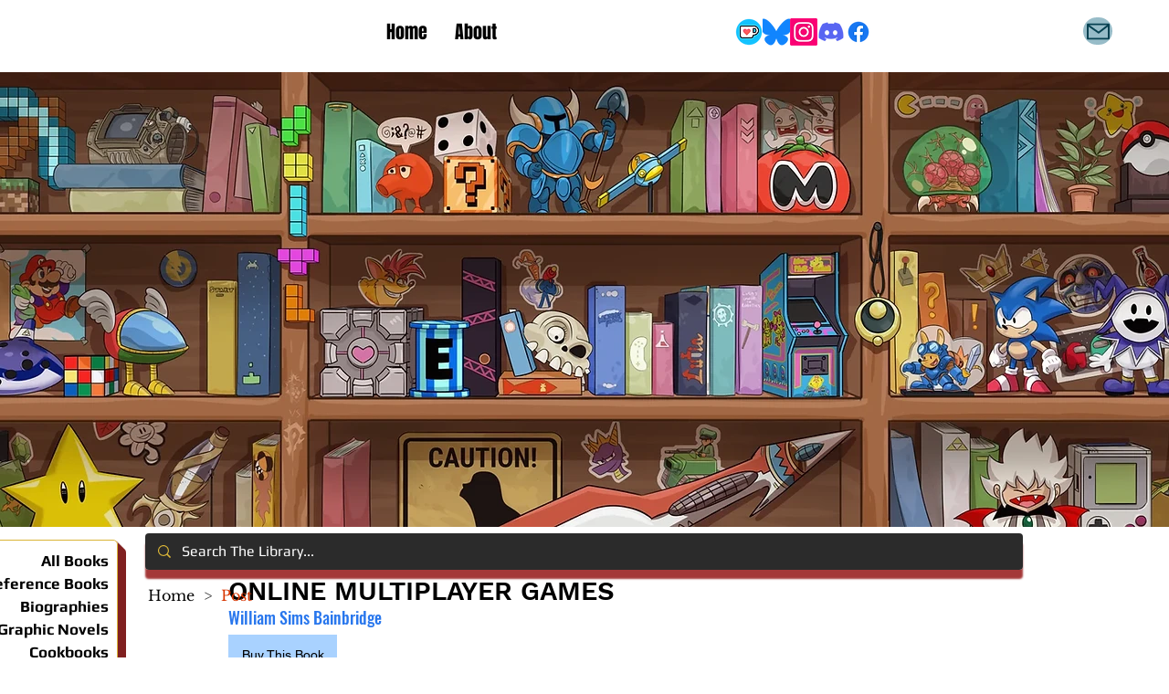

--- FILE ---
content_type: text/css; charset=utf-8
request_url: https://www.thevideogamelibrary.org/_serverless/pro-gallery-css-v4-server/layoutCss?ver=2&id=dc9iq-not-scoped&items=3421_586_599&container=772_740_553.5_720&options=gallerySizeType:px%7CenableInfiniteScroll:true%7CtitlePlacement:SHOW_ON_HOVER%7CarrowsSize:23%7CimageMargin:5%7CgalleryLayout:4%7CisVertical:false%7CgallerySizePx:300%7CcubeRatio:1.77%7CcubeType:fit%7CgalleryThumbnailsAlignment:none
body_size: -150
content:
#pro-gallery-dc9iq-not-scoped .pro-gallery-parent-container{ width: 740px !important; height: 554px !important; } #pro-gallery-dc9iq-not-scoped [data-hook="item-container"][data-idx="0"].gallery-item-container{opacity: 1 !important;display: block !important;transition: opacity .2s ease !important;top: 0px !important;left: 0px !important;right: auto !important;height: 554px !important;width: 541px !important;} #pro-gallery-dc9iq-not-scoped [data-hook="item-container"][data-idx="0"] .gallery-item-common-info-outer{height: 100% !important;} #pro-gallery-dc9iq-not-scoped [data-hook="item-container"][data-idx="0"] .gallery-item-common-info{height: 100% !important;width: 100% !important;} #pro-gallery-dc9iq-not-scoped [data-hook="item-container"][data-idx="0"] .gallery-item-wrapper{width: 541px !important;height: 554px !important;margin: 0 !important;} #pro-gallery-dc9iq-not-scoped [data-hook="item-container"][data-idx="0"] .gallery-item-content{width: 541px !important;height: 554px !important;margin: 0px 0px !important;opacity: 1 !important;} #pro-gallery-dc9iq-not-scoped [data-hook="item-container"][data-idx="0"] .gallery-item-hover{width: 541px !important;height: 554px !important;opacity: 1 !important;} #pro-gallery-dc9iq-not-scoped [data-hook="item-container"][data-idx="0"] .item-hover-flex-container{width: 541px !important;height: 554px !important;margin: 0px 0px !important;opacity: 1 !important;} #pro-gallery-dc9iq-not-scoped [data-hook="item-container"][data-idx="0"] .gallery-item-wrapper img{width: 100% !important;height: 100% !important;opacity: 1 !important;} #pro-gallery-dc9iq-not-scoped .pro-gallery-prerender{height:554px !important;}#pro-gallery-dc9iq-not-scoped {height:554px !important; width:740px !important;}#pro-gallery-dc9iq-not-scoped .pro-gallery-margin-container {height:554px !important;}#pro-gallery-dc9iq-not-scoped .one-row:not(.thumbnails-gallery) {height:556px !important; width:745px !important;}#pro-gallery-dc9iq-not-scoped .one-row:not(.thumbnails-gallery) .gallery-horizontal-scroll {height:556px !important;}#pro-gallery-dc9iq-not-scoped .pro-gallery-parent-container:not(.gallery-slideshow) [data-hook=group-view] .item-link-wrapper::before {height:556px !important; width:745px !important;}#pro-gallery-dc9iq-not-scoped .pro-gallery-parent-container {height:554px !important; width:740px !important;}